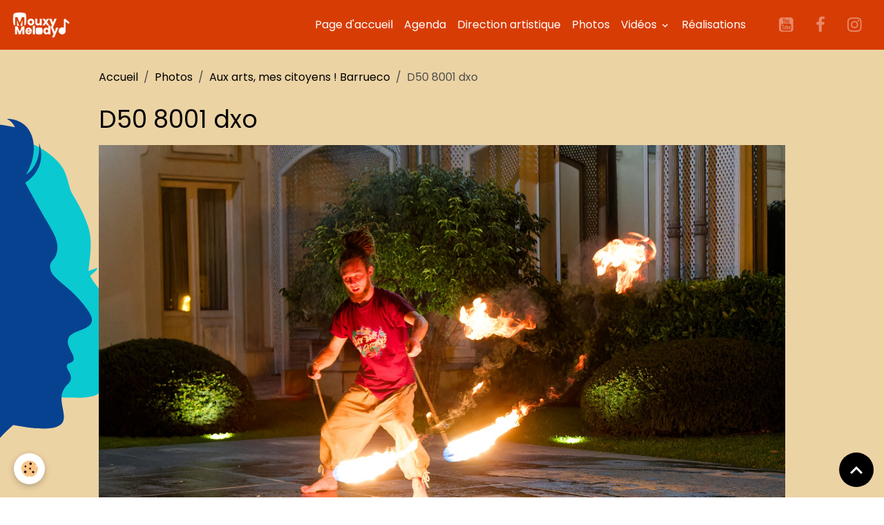

--- FILE ---
content_type: text/html; charset=UTF-8
request_url: https://www.mouxymelody.fr/album-photos/aux-arts-mes-citoyens-barrueco/d50-8001-dxo.html
body_size: 30343
content:

<!DOCTYPE html>
<html lang="fr">
    <head>
        <title>D50 8001 dxo</title>
        <meta name="theme-color" content="rgb(216, 60, 5)">
        <meta name="msapplication-navbutton-color" content="rgb(216, 60, 5)">
        <!-- METATAGS -->
        <!-- rebirth / basic -->
<!--[if IE]>
<meta http-equiv="X-UA-Compatible" content="IE=edge">
<![endif]-->
<meta charset="utf-8">
<meta name="viewport" content="width=device-width, initial-scale=1, shrink-to-fit=no">
    <link href="//www.mouxymelody.fr/fr/themes/designlines/63e27f5a5428b0a873b8785e.css?v=a20535723250f1d1e758f2cfee4b550b" rel="stylesheet">
    <meta name="description" content="crédit photo Laurent Chanoine" />
    <link rel="image_src" href="https://www.mouxymelody.fr/medias/album/d50-8001-dxo.jpg" />
    <meta property="og:image" content="https://www.mouxymelody.fr/medias/album/d50-8001-dxo.jpg" />
    <link href="//www.mouxymelody.fr/fr/themes/designlines/60240cc603d806b3ddc0a0b2.css?v=569a04b3ee76f09f84f9506bbf6bc433" rel="stylesheet">
    <link rel="canonical" href="https://www.mouxymelody.fr/album-photos/aux-arts-mes-citoyens-barrueco/d50-8001-dxo.html">
    <meta name="google-site-verification" content="SN5xm_FID7XLlaiBOrxGwTzrl0ez06TsYqWgLVRaxJU">
<meta name="generator" content="e-monsite (e-monsite.com)">

    <link rel="icon" href="https://www.mouxymelody.fr/medias/site/favicon/note.png">
    <link rel="apple-touch-icon" sizes="114x114" href="https://www.mouxymelody.fr/medias/site/mobilefavicon/note.png?fx=c_114_114">
    <link rel="apple-touch-icon" sizes="72x72" href="https://www.mouxymelody.fr/medias/site/mobilefavicon/note.png?fx=c_72_72">
    <link rel="apple-touch-icon" href="https://www.mouxymelody.fr/medias/site/mobilefavicon/note.png?fx=c_57_57">
    <link rel="apple-touch-icon-precomposed" href="https://www.mouxymelody.fr/medias/site/mobilefavicon/note.png?fx=c_57_57">

<link href="https://fonts.googleapis.com/css?family=Mulish:300,400,700%7CDM%20Sans:300,400,700%7CPoppins:300,400,700&amp;display=swap" rel="stylesheet">



<link href="//www.mouxymelody.fr/themes/combined.css?v=6_1642769533_742" rel="stylesheet">


<link rel="preload" href="//www.mouxymelody.fr/medias/static/themes/bootstrap_v4/js/jquery-3.6.3.min.js?v=26012023" as="script">
<script src="//www.mouxymelody.fr/medias/static/themes/bootstrap_v4/js/jquery-3.6.3.min.js?v=26012023"></script>
<link rel="preload" href="//www.mouxymelody.fr/medias/static/themes/bootstrap_v4/js/popper.min.js?v=31012023" as="script">
<script src="//www.mouxymelody.fr/medias/static/themes/bootstrap_v4/js/popper.min.js?v=31012023"></script>
<link rel="preload" href="//www.mouxymelody.fr/medias/static/themes/bootstrap_v4/js/bootstrap.min.js?v=31012023" as="script">
<script src="//www.mouxymelody.fr/medias/static/themes/bootstrap_v4/js/bootstrap.min.js?v=31012023"></script>
<script src="//www.mouxymelody.fr/themes/combined.js?v=6_1642769533_742&lang=fr"></script>
<script type="application/ld+json">
    {
        "@context" : "https://schema.org/",
        "@type" : "WebSite",
        "name" : "MOUXY MELODY",
        "url" : "https://www.mouxymelody.fr/"
    }
</script>

<script type="text/javascript" src="//mod.postimage.org/fluxbb.js" charset="utf-8"></script>


        <!-- //METATAGS -->
            <script src="//www.mouxymelody.fr/medias/static/js/rgpd-cookies/jquery.rgpd-cookies.js?v=2087"></script>
    <script>
                                    $(document).ready(function() {
            $.RGPDCookies({
                theme: 'bootstrap_v4',
                site: 'www.mouxymelody.fr',
                privacy_policy_link: '/about/privacypolicy/',
                cookies: [{"id":null,"favicon_url":"https:\/\/ssl.gstatic.com\/analytics\/20210414-01\/app\/static\/analytics_standard_icon.png","enabled":true,"model":"google_analytics","title":"Google Analytics","short_description":"Permet d'analyser les statistiques de consultation de notre site","long_description":"Indispensable pour piloter notre site internet, il permet de mesurer des indicateurs comme l\u2019affluence, les produits les plus consult\u00e9s, ou encore la r\u00e9partition g\u00e9ographique des visiteurs.","privacy_policy_url":"https:\/\/support.google.com\/analytics\/answer\/6004245?hl=fr","slug":"google-analytics"},{"id":null,"favicon_url":"","enabled":true,"model":"addthis","title":"AddThis","short_description":"Partage social","long_description":"Nous utilisons cet outil afin de vous proposer des liens de partage vers des plateformes tiers comme Twitter, Facebook, etc.","privacy_policy_url":"https:\/\/www.oracle.com\/legal\/privacy\/addthis-privacy-policy.html","slug":"addthis"}],
                modal_title: 'Gestion\u0020des\u0020cookies',
                modal_description: 'd\u00E9pose\u0020des\u0020cookies\u0020pour\u0020am\u00E9liorer\u0020votre\u0020exp\u00E9rience\u0020de\u0020navigation,\nmesurer\u0020l\u0027audience\u0020du\u0020site\u0020internet,\u0020afficher\u0020des\u0020publicit\u00E9s\u0020personnalis\u00E9es,\nr\u00E9aliser\u0020des\u0020campagnes\u0020cibl\u00E9es\u0020et\u0020personnaliser\u0020l\u0027interface\u0020du\u0020site.',
                privacy_policy_label: 'Consulter\u0020la\u0020politique\u0020de\u0020confidentialit\u00E9',
                check_all_label: 'Tout\u0020cocher',
                refuse_button: 'Refuser',
                settings_button: 'Param\u00E9trer',
                accept_button: 'Accepter',
                callback: function() {
                    // website google analytics case (with gtag), consent "on the fly"
                    if ('gtag' in window && typeof window.gtag === 'function') {
                        if (window.jsCookie.get('rgpd-cookie-google-analytics') === undefined
                            || window.jsCookie.get('rgpd-cookie-google-analytics') === '0') {
                            gtag('consent', 'update', {
                                'ad_storage': 'denied',
                                'analytics_storage': 'denied'
                            });
                        } else {
                            gtag('consent', 'update', {
                                'ad_storage': 'granted',
                                'analytics_storage': 'granted'
                            });
                        }
                    }
                }
            });
        });
    </script>
        <script async src="https://www.googletagmanager.com/gtag/js?id=G-4VN4372P6E"></script>
<script>
    window.dataLayer = window.dataLayer || [];
    function gtag(){dataLayer.push(arguments);}
    
    gtag('consent', 'default', {
        'ad_storage': 'denied',
        'analytics_storage': 'denied'
    });
    
    gtag('js', new Date());
    gtag('config', 'G-4VN4372P6E');
</script>

                                    </head>
    <body id="album-photos_run_aux-arts-mes-citoyens-barrueco_d50-8001-dxo" data-template="default">
        

                <!-- BRAND TOP -->
        
        <!-- NAVBAR -->
                                                                                                                <nav class="navbar navbar-expand-lg position-sticky" id="navbar" data-animation="sliding">
                                                                    <a aria-label="brand" class="navbar-brand d-inline-flex align-items-center" href="https://www.mouxymelody.fr/">
                                                    <img src="https://www.mouxymelody.fr/medias/site/logos/logo-mouxy-melody-white-2025.png" alt="MOUXY MELODY" class="img-fluid brand-logo mr-2 d-inline-block">
                                                                        <span class="brand-titles d-lg-flex flex-column align-items-start">
                            <span class="brand-title d-none">MOUXY MELODY</span>
                                                    </span>
                                            </a>
                                                    <button id="buttonBurgerMenu" title="BurgerMenu" class="navbar-toggler collapsed" type="button" data-toggle="collapse" data-target="#menu">
                    <span></span>
                    <span></span>
                    <span></span>
                    <span></span>
                </button>
                <div class="collapse navbar-collapse flex-lg-grow-0 ml-lg-auto" id="menu">
                                                                                                                <ul class="navbar-nav navbar-menu nav-all nav-all-right">
                                                                                                                                                                                            <li class="nav-item" data-index="1">
                            <a class="nav-link" href="https://www.mouxymelody.fr/">
                                                                Page d'accueil
                            </a>
                                                                                </li>
                                                                                                                                                                                            <li class="nav-item" data-index="2">
                            <a class="nav-link" href="https://www.mouxymelody.fr/agenda/">
                                                                Agenda
                            </a>
                                                                                </li>
                                                                                                                                                                                            <li class="nav-item" data-index="3">
                            <a class="nav-link" href="https://www.mouxymelody.fr/pages/direction-artistique">
                                                                Direction artistique
                            </a>
                                                                                </li>
                                                                                                                                                                                            <li class="nav-item" data-index="4">
                            <a class="nav-link" href="https://www.mouxymelody.fr/album-photos/">
                                                                Photos
                            </a>
                                                                                </li>
                                                                                                                                                                                                                                                                            <li class="nav-item dropdown" data-index="5">
                            <a class="nav-link dropdown-toggle" href="https://www.mouxymelody.fr/pages/essai-video-pat/">
                                                                Vidéos
                            </a>
                                                                                        <div class="collapse dropdown-menu">
                                    <ul class="list-unstyled">
                                                                                                                                                                                                                                                                    <li>
                                                <a class="dropdown-item" href="https://www.mouxymelody.fr/pages/essai-video-pat/videos-mosaiques/">
                                                    Vidéos Mosaïques
                                                </a>
                                                                                                                                            </li>
                                                                                                                                                                                                                                                                    <li>
                                                <a class="dropdown-item" href="https://www.mouxymelody.fr/pages/essai-video-pat/extraits-de-spectacle/">
                                                    Vidéos en Concert
                                                </a>
                                                                                                                                            </li>
                                                                                <li class="dropdown-menu-root">
                                            <a class="dropdown-item" href="https://www.mouxymelody.fr/pages/essai-video-pat/">Vidéos</a>
                                        </li>
                                    </ul>
                                </div>
                                                    </li>
                                                                                                                                                                                            <li class="nav-item" data-index="6">
                            <a class="nav-link" href="https://www.mouxymelody.fr/pages/realisations.html">
                                                                Réalisations
                            </a>
                                                                                </li>
                                    </ul>
            
                                    
                    
                                                                <ul class="website-social-links">
        <li>
        <a target='_blank' href="https://www.youtube.com/c/MouxyMelody" class="btn text-youtube"><i class="sn-icon-youtube"></i></a>
    </li>
        <li>
        <a target='_blank' href="https://www.facebook.com/mouxymelody" class="btn text-facebook"><i class="sn-icon-facebook"></i></a>
    </li>
        <li>
        <a target='_blank' href="https://www.instagram.com/mouxymelody/" class="btn text-instagram"><i class="sn-icon-instagram"></i></a>
    </li>
    </ul>
                    
                    
                                    </div>
                    </nav>

        <!-- HEADER -->
                <!-- //HEADER -->

        <!-- WRAPPER -->
                                        <div id="wrapper">

                            <main id="main">

                                                                    <div class="container">
                                                        <ol class="breadcrumb">
                                    <li class="breadcrumb-item"><a href="https://www.mouxymelody.fr/">Accueil</a></li>
                                                <li class="breadcrumb-item"><a href="https://www.mouxymelody.fr/album-photos/">Photos</a></li>
                                                <li class="breadcrumb-item"><a href="https://www.mouxymelody.fr/album-photos/aux-arts-mes-citoyens-barrueco/">Aux arts, mes citoyens ! Barrueco</a></li>
                                                <li class="breadcrumb-item active">D50 8001 dxo</li>
                        </ol>

    <script type="application/ld+json">
        {
            "@context": "https://schema.org",
            "@type": "BreadcrumbList",
            "itemListElement": [
                                {
                    "@type": "ListItem",
                    "position": 1,
                    "name": "Accueil",
                    "item": "https://www.mouxymelody.fr/"
                  },                                {
                    "@type": "ListItem",
                    "position": 2,
                    "name": "Photos",
                    "item": "https://www.mouxymelody.fr/album-photos/"
                  },                                {
                    "@type": "ListItem",
                    "position": 3,
                    "name": "Aux arts, mes citoyens ! Barrueco",
                    "item": "https://www.mouxymelody.fr/album-photos/aux-arts-mes-citoyens-barrueco/"
                  },                                {
                    "@type": "ListItem",
                    "position": 4,
                    "name": "D50 8001 dxo",
                    "item": "https://www.mouxymelody.fr/album-photos/aux-arts-mes-citoyens-barrueco/d50-8001-dxo.html"
                  }                          ]
        }
    </script>
                                                </div>
                                            
                                        
                                        
                                                            <div class="view view-album" id="view-item" data-category="aux-arts-mes-citoyens-barrueco" data-id-album="63e27fac0f31b0a873b81266">
    <div class="container">
        <div class="row">
            <div class="col">
                <h1 class="view-title">D50 8001 dxo</h1>
                
    
<div id="site-module-543673583d384f594c5b4b0b" class="site-module" data-itemid="543673583d384f594c5b4b0b" data-siteid="543672829e8e4f594c5b084e" data-category="item"></div>


                <p class="text-center">
                    <img src="https://www.mouxymelody.fr/medias/album/d50-8001-dxo.jpg" alt="D50 8001 dxo" class="img-fluid">
                </p>

                                    <div class="content">
                        crédit photo Laurent Chanoine
                    </div>
                
                <ul class="pager">
                                            <li class="prev-page">
                            <a href="https://www.mouxymelody.fr/album-photos/aux-arts-mes-citoyens-barrueco/d50-7990-dxo.html" class="page-link">
                                <i class="material-icons md-chevron_left"></i>
                                <img src="https://www.mouxymelody.fr/medias/album/d50-7990-dxo.jpg?fx=c_50_50" width="50" alt="">
                            </a>
                        </li>
                                        <li>
                        <a href="https://www.mouxymelody.fr/album-photos/aux-arts-mes-citoyens-barrueco/" class="page-link">Retour</a>
                    </li>
                                            <li class="next-page">
                            <a href="https://www.mouxymelody.fr/album-photos/aux-arts-mes-citoyens-barrueco/d50-8079-dxo.html" class="page-link">
                                <img src="https://www.mouxymelody.fr/medias/album/d50-8079-dxo.jpg?fx=c_50_50" width="50" alt="">
                                <i class="material-icons md-chevron_right"></i>
                            </a>
                        </li>
                                    </ul>
            </div>
        </div>
    </div>

    
</div>


                </main>

                        </div>
        <!-- //WRAPPER -->

                <footer id="footer">
                            
<div id="rows-60240cc603d806b3ddc0a0b2" class="rows" data-total-pages="1" data-current-page="1">
                            
                                    
                                                
                                            
                                                                                        
                                                                
                
                        
                
                
                                    
                
                                
        
                                    <div id="row-60240cc603d806b3ddc0a0b2-1" class="row-container pos-1 page_1 container">
                    <div class="row-content">
                                                                                <div class="row" data-role="line">
                                    
                                                                                
                                                                                                                                                                                                            
                                                                                                                                                                
                                                                                
                                                                                
                                                                                                                        
                                                                                                                                                                    
                                                                                                                                                                            
                                                                                        <div data-role="cell" data-size="sm" id="cell-5e85fc04c33b3f0288366f41" class="col" style="-ms-flex-preferred-size:33.333333333333%;flex-basis:33.333333333333%">
                                               <div class="col-content col-no-widget">                                                        <p>&nbsp;</p>

<p><em><a href="https://www.mouxymelody.fr/pages/association/quisommesnous.html"><span style="color:#000000;"><span style="font-size:18px;">Qui sommes nous ?</span></span></a></em></p>

<p><em><a href="https://www.mouxymelody.fr/contact/"><span style="color:#000000;"><span style="font-size:18px;">Contacts</span></span></a></em></p>

<p><em><span style="color:#000000;"><span style="font-size:18px;"></span></span><a href="https://www.mouxymelody.fr/pages/association/inscription-2022-2023/"><span style="color:#000000;"><span style="font-size:18px;"></span></span></a><span style="font-size:18px;"><a href="https://www.mouxymelody.fr/pages/inscription-2025-2026.html"><span style="color:#000000;">Inscriptions</span></a></span><a href="https://www.mouxymelody.fr/pages/association/inscription-2022-2023/"><span style="color:#000000;"><span style="font-size:18px;"></span></span></a></em></p>

<p><em><a href="https://www.mouxymelody.fr/pages/charte-du-choriste.html"><span style="color:#000000;"><span style="font-size:18px;">Charte du choriste</span></span></a></em></p>

                                                                                                    </div>
                                            </div>
                                                                                                                        
                                                                                
                                                                                                                                                                                                            
                                                                                                                                                                
                                                                                
                                                                                
                                                                                                                        
                                                                                                                                                                    
                                                                                                                                                                            
                                                                                        <div data-role="cell" data-size="sm" id="cell-68f33bc739a6000000d14695" class="col" style="-ms-flex-preferred-size:33.333333333333%;flex-basis:33.333333333333%">
                                               <div class="col-content col-no-widget">                                                        <p>&nbsp;</p>

<p><em><a href="https://www.mouxymelody.fr/livre-d-or/"><span style="color:#000000;"><span style="font-size:18px;">Laissez vos avis</span><span style="font-size:18px;"></span></span></a></em></p>

<p><em><a href="https://www.mouxymelody.fr/pages/liens-1.html"><span style="color:#000000;"><span style="font-size:18px;"></span></span></a><span style="font-size:18px;"><a href="https://www.mouxymelody.fr/pages/liens.html"><span style="color:#000000;">Liens</span></a></span></em><a href="https://www.mouxymelody.fr/pages/liens-1.html"><strong><span style="font-size:18px;"></span></strong></a></p>

<p><a class="btn btn-primary" href="https://www.mouxymelody.fr/members/connect/" role="button" style="color:#ffffff">Acc&egrave;s espace membre</a></p>

                                                                                                    </div>
                                            </div>
                                                                                                                        
                                                                                
                                                                                                                                                                                                            
                                                                                                                                                                
                                                                                
                                                                                
                                                                                                                        
                                                                                                                                                                    
                                                                                                                                                                            
                                                                                        <div data-role="cell" data-size="sm" id="cell-68f33c88d4c5000000d16c16" class="col" style="-ms-flex-preferred-size:33.333333333333%;flex-basis:33.333333333333%">
                                               <div class="col-content col-no-widget">                                                        <p><img alt="Mouxy mairie tr" class="img-center" src="/medias/images/mouxy-mairie-tr.png" style="width: 300px; height: 120px;" /><img alt="Couleur horizontal logo fms 2022 moyenne reduit" class="img-center" src="/medias/images/couleur-horizontal-logo-fms-2022-moyenne-reduit.png" style="width: 300px; height: 64px;" /></p>

                                                                                                    </div>
                                            </div>
                                                                                                                                                        </div>
                                            </div>
                                        <div class="row-shape">
                        <svg xmlns="http://www.w3.org/2000/svg" viewBox="0 0 100 100" preserveAspectRatio="none" style="height: 2px; width: 112%">
                            <path vector-effect="non-scaling-stroke" d="m 0,100 l 1,-100 l 1,100 l 1,-100 l 1,100 l 1,-100 l 1,100 l 1,-100 l 1,100 l 1,-100 l 1,100 l 1,-100 l 1,100 l 1,-100 l 1,100 l 1,-100 l 1,100 l 1,-100 l 1,100 l 1,-100 l 1,100 l 1,-100 l 1,100 l 1,-100 l 1,100 l 1,-100 l 1,100 l 1,-100 l 1,100 l 1,-100 l 1,100 l 1,-100 l 1,100 l 1,-100 l 1,100 l 1,-100 l 1,100 l 1,-100 l 1,100 l 1,-100 l 1,100 l 1,-100 l 1,100 l 1,-100 l 1,100 l 1,-100 l 1,100 l 1,-100 l 1,100 l 1,-100 l 1,100 l 1,-100 l 1,100 l 1,-100 l 1,100 l 1,-100 l 1,100 l 1,-100 l 1,100 l 1,-100 l 1,100 l 1,-100 l 1,100 l 1,-100 l 1,100 l 1,-100 l 1,100 l 1,-100 l 1,100 l 1,-100 l 1,100 l 1,-100 l 1,100 l 1,-100 l 1,100 l 1,-100 l 1,100 l 1,-100 l 1,100 l 1,-100 l 1,100 l 1,-100 l 1,100 l 1,-100 l 1,100 l 1,-100 l 1,100 l 1,-100 l 1,100 l 1,-100 l 1,100 l 1,-100 l 1,100 l 1,-100 l 1,100 l 1,-100 l 1,100 l 1,-100 l 1,100 l 1,-100 l 1,100 v-100 h-100 v100 z" style="fill:rgb(216, 60, 5);"></path>
                        </svg>
                    </div>
                                    </div>
                        </div>

                        <div class="container">
                
                                    <ul class="website-social-links">
        <li>
        <a target='_blank' href="https://www.youtube.com/c/MouxyMelody" class="btn text-youtube"><i class="sn-icon-youtube"></i></a>
    </li>
        <li>
        <a target='_blank' href="https://www.facebook.com/mouxymelody" class="btn text-facebook"><i class="sn-icon-facebook"></i></a>
    </li>
        <li>
        <a target='_blank' href="https://www.instagram.com/mouxymelody/" class="btn text-instagram"><i class="sn-icon-instagram"></i></a>
    </li>
    </ul>
                
                            </div>

                            <ul id="legal-mentions" class="footer-mentions">
            <li><a href="https://www.mouxymelody.fr/about/legal/">Mentions légales</a></li>
    
    
    
    
    
            <li><button id="cookies" type="button" aria-label="Gestion des cookies">Gestion des cookies</button></li>
    </ul>
                    </footer>
        
        
        
            

 
    
						 	 





                <button id="scroll-to-top" class="d-none d-sm-inline-block" type="button" aria-label="Scroll top" onclick="$('html, body').animate({ scrollTop:0}, 600);">
            <i class="material-icons md-lg md-expand_less"></i>
        </button>
        
            </body>
</html>


--- FILE ---
content_type: text/css; charset=UTF-8
request_url: https://www.mouxymelody.fr/fr/themes/designlines/63e27f5a5428b0a873b8785e.css?v=a20535723250f1d1e758f2cfee4b550b
body_size: 140
content:
#row-63e27f5a5428b0a873b8785e-1 .row-content{}@media screen and (max-width:992px){#row-63e27f5a5428b0a873b8785e-1 .row-content{}}